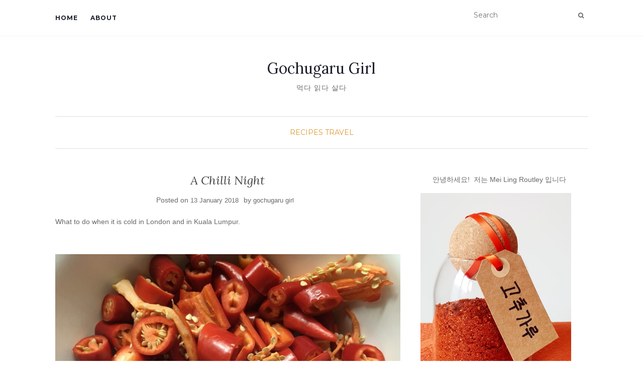

--- FILE ---
content_type: text/html; charset=UTF-8
request_url: https://gochugarugirl.com/2018/01/a-chilli-night/
body_size: 13627
content:
<!doctype html>
	<!--[if !IE]>
	<html class="no-js non-ie" lang="en-US"> <![endif]-->
	<!--[if IE 7 ]>
	<html class="no-js ie7" lang="en-US"> <![endif]-->
	<!--[if IE 8 ]>
	<html class="no-js ie8" lang="en-US"> <![endif]-->
	<!--[if IE 9 ]>
	<html class="no-js ie9" lang="en-US"> <![endif]-->
	<!--[if gt IE 9]><!-->
<html class="no-js" lang="en-US"> <!--<![endif]-->
<head>
<meta charset="UTF-8">
<meta name="viewport" content="width=device-width, initial-scale=1">
<link rel="profile" href="http://gmpg.org/xfn/11">
<link rel="pingback" href="https://gochugarugirl.com/xmlrpc.php">

<title>A Chilli Night &#8211; Gochugaru Girl</title>
<meta name='robots' content='max-image-preview:large' />
<link rel='dns-prefetch' href='//fonts.googleapis.com' />
<link rel="alternate" type="application/rss+xml" title="Gochugaru Girl &raquo; Feed" href="https://gochugarugirl.com/feed/" />
<link rel="alternate" type="application/rss+xml" title="Gochugaru Girl &raquo; Comments Feed" href="https://gochugarugirl.com/comments/feed/" />
<link rel="alternate" title="oEmbed (JSON)" type="application/json+oembed" href="https://gochugarugirl.com/wp-json/oembed/1.0/embed?url=https%3A%2F%2Fgochugarugirl.com%2F2018%2F01%2Fa-chilli-night%2F" />
<link rel="alternate" title="oEmbed (XML)" type="text/xml+oembed" href="https://gochugarugirl.com/wp-json/oembed/1.0/embed?url=https%3A%2F%2Fgochugarugirl.com%2F2018%2F01%2Fa-chilli-night%2F&#038;format=xml" />
<style id='wp-img-auto-sizes-contain-inline-css' type='text/css'>
img:is([sizes=auto i],[sizes^="auto," i]){contain-intrinsic-size:3000px 1500px}
/*# sourceURL=wp-img-auto-sizes-contain-inline-css */
</style>
<style id='wp-emoji-styles-inline-css' type='text/css'>

	img.wp-smiley, img.emoji {
		display: inline !important;
		border: none !important;
		box-shadow: none !important;
		height: 1em !important;
		width: 1em !important;
		margin: 0 0.07em !important;
		vertical-align: -0.1em !important;
		background: none !important;
		padding: 0 !important;
	}
/*# sourceURL=wp-emoji-styles-inline-css */
</style>
<style id='wp-block-library-inline-css' type='text/css'>
:root{--wp-block-synced-color:#7a00df;--wp-block-synced-color--rgb:122,0,223;--wp-bound-block-color:var(--wp-block-synced-color);--wp-editor-canvas-background:#ddd;--wp-admin-theme-color:#007cba;--wp-admin-theme-color--rgb:0,124,186;--wp-admin-theme-color-darker-10:#006ba1;--wp-admin-theme-color-darker-10--rgb:0,107,160.5;--wp-admin-theme-color-darker-20:#005a87;--wp-admin-theme-color-darker-20--rgb:0,90,135;--wp-admin-border-width-focus:2px}@media (min-resolution:192dpi){:root{--wp-admin-border-width-focus:1.5px}}.wp-element-button{cursor:pointer}:root .has-very-light-gray-background-color{background-color:#eee}:root .has-very-dark-gray-background-color{background-color:#313131}:root .has-very-light-gray-color{color:#eee}:root .has-very-dark-gray-color{color:#313131}:root .has-vivid-green-cyan-to-vivid-cyan-blue-gradient-background{background:linear-gradient(135deg,#00d084,#0693e3)}:root .has-purple-crush-gradient-background{background:linear-gradient(135deg,#34e2e4,#4721fb 50%,#ab1dfe)}:root .has-hazy-dawn-gradient-background{background:linear-gradient(135deg,#faaca8,#dad0ec)}:root .has-subdued-olive-gradient-background{background:linear-gradient(135deg,#fafae1,#67a671)}:root .has-atomic-cream-gradient-background{background:linear-gradient(135deg,#fdd79a,#004a59)}:root .has-nightshade-gradient-background{background:linear-gradient(135deg,#330968,#31cdcf)}:root .has-midnight-gradient-background{background:linear-gradient(135deg,#020381,#2874fc)}:root{--wp--preset--font-size--normal:16px;--wp--preset--font-size--huge:42px}.has-regular-font-size{font-size:1em}.has-larger-font-size{font-size:2.625em}.has-normal-font-size{font-size:var(--wp--preset--font-size--normal)}.has-huge-font-size{font-size:var(--wp--preset--font-size--huge)}.has-text-align-center{text-align:center}.has-text-align-left{text-align:left}.has-text-align-right{text-align:right}.has-fit-text{white-space:nowrap!important}#end-resizable-editor-section{display:none}.aligncenter{clear:both}.items-justified-left{justify-content:flex-start}.items-justified-center{justify-content:center}.items-justified-right{justify-content:flex-end}.items-justified-space-between{justify-content:space-between}.screen-reader-text{border:0;clip-path:inset(50%);height:1px;margin:-1px;overflow:hidden;padding:0;position:absolute;width:1px;word-wrap:normal!important}.screen-reader-text:focus{background-color:#ddd;clip-path:none;color:#444;display:block;font-size:1em;height:auto;left:5px;line-height:normal;padding:15px 23px 14px;text-decoration:none;top:5px;width:auto;z-index:100000}html :where(.has-border-color){border-style:solid}html :where([style*=border-top-color]){border-top-style:solid}html :where([style*=border-right-color]){border-right-style:solid}html :where([style*=border-bottom-color]){border-bottom-style:solid}html :where([style*=border-left-color]){border-left-style:solid}html :where([style*=border-width]){border-style:solid}html :where([style*=border-top-width]){border-top-style:solid}html :where([style*=border-right-width]){border-right-style:solid}html :where([style*=border-bottom-width]){border-bottom-style:solid}html :where([style*=border-left-width]){border-left-style:solid}html :where(img[class*=wp-image-]){height:auto;max-width:100%}:where(figure){margin:0 0 1em}html :where(.is-position-sticky){--wp-admin--admin-bar--position-offset:var(--wp-admin--admin-bar--height,0px)}@media screen and (max-width:600px){html :where(.is-position-sticky){--wp-admin--admin-bar--position-offset:0px}}

/*# sourceURL=wp-block-library-inline-css */
</style><style id='global-styles-inline-css' type='text/css'>
:root{--wp--preset--aspect-ratio--square: 1;--wp--preset--aspect-ratio--4-3: 4/3;--wp--preset--aspect-ratio--3-4: 3/4;--wp--preset--aspect-ratio--3-2: 3/2;--wp--preset--aspect-ratio--2-3: 2/3;--wp--preset--aspect-ratio--16-9: 16/9;--wp--preset--aspect-ratio--9-16: 9/16;--wp--preset--color--black: #000000;--wp--preset--color--cyan-bluish-gray: #abb8c3;--wp--preset--color--white: #ffffff;--wp--preset--color--pale-pink: #f78da7;--wp--preset--color--vivid-red: #cf2e2e;--wp--preset--color--luminous-vivid-orange: #ff6900;--wp--preset--color--luminous-vivid-amber: #fcb900;--wp--preset--color--light-green-cyan: #7bdcb5;--wp--preset--color--vivid-green-cyan: #00d084;--wp--preset--color--pale-cyan-blue: #8ed1fc;--wp--preset--color--vivid-cyan-blue: #0693e3;--wp--preset--color--vivid-purple: #9b51e0;--wp--preset--gradient--vivid-cyan-blue-to-vivid-purple: linear-gradient(135deg,rgb(6,147,227) 0%,rgb(155,81,224) 100%);--wp--preset--gradient--light-green-cyan-to-vivid-green-cyan: linear-gradient(135deg,rgb(122,220,180) 0%,rgb(0,208,130) 100%);--wp--preset--gradient--luminous-vivid-amber-to-luminous-vivid-orange: linear-gradient(135deg,rgb(252,185,0) 0%,rgb(255,105,0) 100%);--wp--preset--gradient--luminous-vivid-orange-to-vivid-red: linear-gradient(135deg,rgb(255,105,0) 0%,rgb(207,46,46) 100%);--wp--preset--gradient--very-light-gray-to-cyan-bluish-gray: linear-gradient(135deg,rgb(238,238,238) 0%,rgb(169,184,195) 100%);--wp--preset--gradient--cool-to-warm-spectrum: linear-gradient(135deg,rgb(74,234,220) 0%,rgb(151,120,209) 20%,rgb(207,42,186) 40%,rgb(238,44,130) 60%,rgb(251,105,98) 80%,rgb(254,248,76) 100%);--wp--preset--gradient--blush-light-purple: linear-gradient(135deg,rgb(255,206,236) 0%,rgb(152,150,240) 100%);--wp--preset--gradient--blush-bordeaux: linear-gradient(135deg,rgb(254,205,165) 0%,rgb(254,45,45) 50%,rgb(107,0,62) 100%);--wp--preset--gradient--luminous-dusk: linear-gradient(135deg,rgb(255,203,112) 0%,rgb(199,81,192) 50%,rgb(65,88,208) 100%);--wp--preset--gradient--pale-ocean: linear-gradient(135deg,rgb(255,245,203) 0%,rgb(182,227,212) 50%,rgb(51,167,181) 100%);--wp--preset--gradient--electric-grass: linear-gradient(135deg,rgb(202,248,128) 0%,rgb(113,206,126) 100%);--wp--preset--gradient--midnight: linear-gradient(135deg,rgb(2,3,129) 0%,rgb(40,116,252) 100%);--wp--preset--font-size--small: 13px;--wp--preset--font-size--medium: 20px;--wp--preset--font-size--large: 36px;--wp--preset--font-size--x-large: 42px;--wp--preset--spacing--20: 0.44rem;--wp--preset--spacing--30: 0.67rem;--wp--preset--spacing--40: 1rem;--wp--preset--spacing--50: 1.5rem;--wp--preset--spacing--60: 2.25rem;--wp--preset--spacing--70: 3.38rem;--wp--preset--spacing--80: 5.06rem;--wp--preset--shadow--natural: 6px 6px 9px rgba(0, 0, 0, 0.2);--wp--preset--shadow--deep: 12px 12px 50px rgba(0, 0, 0, 0.4);--wp--preset--shadow--sharp: 6px 6px 0px rgba(0, 0, 0, 0.2);--wp--preset--shadow--outlined: 6px 6px 0px -3px rgb(255, 255, 255), 6px 6px rgb(0, 0, 0);--wp--preset--shadow--crisp: 6px 6px 0px rgb(0, 0, 0);}:where(.is-layout-flex){gap: 0.5em;}:where(.is-layout-grid){gap: 0.5em;}body .is-layout-flex{display: flex;}.is-layout-flex{flex-wrap: wrap;align-items: center;}.is-layout-flex > :is(*, div){margin: 0;}body .is-layout-grid{display: grid;}.is-layout-grid > :is(*, div){margin: 0;}:where(.wp-block-columns.is-layout-flex){gap: 2em;}:where(.wp-block-columns.is-layout-grid){gap: 2em;}:where(.wp-block-post-template.is-layout-flex){gap: 1.25em;}:where(.wp-block-post-template.is-layout-grid){gap: 1.25em;}.has-black-color{color: var(--wp--preset--color--black) !important;}.has-cyan-bluish-gray-color{color: var(--wp--preset--color--cyan-bluish-gray) !important;}.has-white-color{color: var(--wp--preset--color--white) !important;}.has-pale-pink-color{color: var(--wp--preset--color--pale-pink) !important;}.has-vivid-red-color{color: var(--wp--preset--color--vivid-red) !important;}.has-luminous-vivid-orange-color{color: var(--wp--preset--color--luminous-vivid-orange) !important;}.has-luminous-vivid-amber-color{color: var(--wp--preset--color--luminous-vivid-amber) !important;}.has-light-green-cyan-color{color: var(--wp--preset--color--light-green-cyan) !important;}.has-vivid-green-cyan-color{color: var(--wp--preset--color--vivid-green-cyan) !important;}.has-pale-cyan-blue-color{color: var(--wp--preset--color--pale-cyan-blue) !important;}.has-vivid-cyan-blue-color{color: var(--wp--preset--color--vivid-cyan-blue) !important;}.has-vivid-purple-color{color: var(--wp--preset--color--vivid-purple) !important;}.has-black-background-color{background-color: var(--wp--preset--color--black) !important;}.has-cyan-bluish-gray-background-color{background-color: var(--wp--preset--color--cyan-bluish-gray) !important;}.has-white-background-color{background-color: var(--wp--preset--color--white) !important;}.has-pale-pink-background-color{background-color: var(--wp--preset--color--pale-pink) !important;}.has-vivid-red-background-color{background-color: var(--wp--preset--color--vivid-red) !important;}.has-luminous-vivid-orange-background-color{background-color: var(--wp--preset--color--luminous-vivid-orange) !important;}.has-luminous-vivid-amber-background-color{background-color: var(--wp--preset--color--luminous-vivid-amber) !important;}.has-light-green-cyan-background-color{background-color: var(--wp--preset--color--light-green-cyan) !important;}.has-vivid-green-cyan-background-color{background-color: var(--wp--preset--color--vivid-green-cyan) !important;}.has-pale-cyan-blue-background-color{background-color: var(--wp--preset--color--pale-cyan-blue) !important;}.has-vivid-cyan-blue-background-color{background-color: var(--wp--preset--color--vivid-cyan-blue) !important;}.has-vivid-purple-background-color{background-color: var(--wp--preset--color--vivid-purple) !important;}.has-black-border-color{border-color: var(--wp--preset--color--black) !important;}.has-cyan-bluish-gray-border-color{border-color: var(--wp--preset--color--cyan-bluish-gray) !important;}.has-white-border-color{border-color: var(--wp--preset--color--white) !important;}.has-pale-pink-border-color{border-color: var(--wp--preset--color--pale-pink) !important;}.has-vivid-red-border-color{border-color: var(--wp--preset--color--vivid-red) !important;}.has-luminous-vivid-orange-border-color{border-color: var(--wp--preset--color--luminous-vivid-orange) !important;}.has-luminous-vivid-amber-border-color{border-color: var(--wp--preset--color--luminous-vivid-amber) !important;}.has-light-green-cyan-border-color{border-color: var(--wp--preset--color--light-green-cyan) !important;}.has-vivid-green-cyan-border-color{border-color: var(--wp--preset--color--vivid-green-cyan) !important;}.has-pale-cyan-blue-border-color{border-color: var(--wp--preset--color--pale-cyan-blue) !important;}.has-vivid-cyan-blue-border-color{border-color: var(--wp--preset--color--vivid-cyan-blue) !important;}.has-vivid-purple-border-color{border-color: var(--wp--preset--color--vivid-purple) !important;}.has-vivid-cyan-blue-to-vivid-purple-gradient-background{background: var(--wp--preset--gradient--vivid-cyan-blue-to-vivid-purple) !important;}.has-light-green-cyan-to-vivid-green-cyan-gradient-background{background: var(--wp--preset--gradient--light-green-cyan-to-vivid-green-cyan) !important;}.has-luminous-vivid-amber-to-luminous-vivid-orange-gradient-background{background: var(--wp--preset--gradient--luminous-vivid-amber-to-luminous-vivid-orange) !important;}.has-luminous-vivid-orange-to-vivid-red-gradient-background{background: var(--wp--preset--gradient--luminous-vivid-orange-to-vivid-red) !important;}.has-very-light-gray-to-cyan-bluish-gray-gradient-background{background: var(--wp--preset--gradient--very-light-gray-to-cyan-bluish-gray) !important;}.has-cool-to-warm-spectrum-gradient-background{background: var(--wp--preset--gradient--cool-to-warm-spectrum) !important;}.has-blush-light-purple-gradient-background{background: var(--wp--preset--gradient--blush-light-purple) !important;}.has-blush-bordeaux-gradient-background{background: var(--wp--preset--gradient--blush-bordeaux) !important;}.has-luminous-dusk-gradient-background{background: var(--wp--preset--gradient--luminous-dusk) !important;}.has-pale-ocean-gradient-background{background: var(--wp--preset--gradient--pale-ocean) !important;}.has-electric-grass-gradient-background{background: var(--wp--preset--gradient--electric-grass) !important;}.has-midnight-gradient-background{background: var(--wp--preset--gradient--midnight) !important;}.has-small-font-size{font-size: var(--wp--preset--font-size--small) !important;}.has-medium-font-size{font-size: var(--wp--preset--font-size--medium) !important;}.has-large-font-size{font-size: var(--wp--preset--font-size--large) !important;}.has-x-large-font-size{font-size: var(--wp--preset--font-size--x-large) !important;}
/*# sourceURL=global-styles-inline-css */
</style>

<style id='classic-theme-styles-inline-css' type='text/css'>
/*! This file is auto-generated */
.wp-block-button__link{color:#fff;background-color:#32373c;border-radius:9999px;box-shadow:none;text-decoration:none;padding:calc(.667em + 2px) calc(1.333em + 2px);font-size:1.125em}.wp-block-file__button{background:#32373c;color:#fff;text-decoration:none}
/*# sourceURL=/wp-includes/css/classic-themes.min.css */
</style>
<link rel='stylesheet' id='activello-bootstrap-css' href='https://gochugarugirl.com/wp-content/themes/activello/assets/css/bootstrap.min.css?ver=6.9' type='text/css' media='all' />
<link rel='stylesheet' id='activello-icons-css' href='https://gochugarugirl.com/wp-content/themes/activello/assets/css/font-awesome.min.css?ver=6.9' type='text/css' media='all' />
<link rel='stylesheet' id='activello-fonts-css' href='//fonts.googleapis.com/css?family=Lora%3A400%2C400italic%2C700%2C700italic%7CMontserrat%3A400%2C700%7CMaven+Pro%3A400%2C700&#038;ver=6.9' type='text/css' media='all' />
<link rel='stylesheet' id='activello-style-css' href='https://gochugarugirl.com/wp-content/themes/activello/style.css?ver=6.9' type='text/css' media='all' />
<script type="text/javascript" src="https://gochugarugirl.com/wp-includes/js/jquery/jquery.min.js?ver=3.7.1" id="jquery-core-js"></script>
<script type="text/javascript" src="https://gochugarugirl.com/wp-includes/js/jquery/jquery-migrate.min.js?ver=3.4.1" id="jquery-migrate-js"></script>
<script type="text/javascript" src="https://gochugarugirl.com/wp-content/themes/activello/assets/js/vendor/modernizr.min.js?ver=6.9" id="activello-modernizr-js"></script>
<script type="text/javascript" src="https://gochugarugirl.com/wp-content/themes/activello/assets/js/vendor/bootstrap.min.js?ver=6.9" id="activello-bootstrapjs-js"></script>
<script type="text/javascript" src="https://gochugarugirl.com/wp-content/themes/activello/assets/js/functions.min.js?ver=6.9" id="activello-functions-js"></script>
<link rel="https://api.w.org/" href="https://gochugarugirl.com/wp-json/" /><link rel="alternate" title="JSON" type="application/json" href="https://gochugarugirl.com/wp-json/wp/v2/posts/8931" /><link rel="EditURI" type="application/rsd+xml" title="RSD" href="https://gochugarugirl.com/xmlrpc.php?rsd" />
<meta name="generator" content="WordPress 6.9" />
<link rel="canonical" href="https://gochugarugirl.com/2018/01/a-chilli-night/" />
<link rel='shortlink' href='https://gochugarugirl.com/?p=8931' />
<style type="text/css">a:hover, a:focus, article.post .post-categories a:hover, article.post .post-categories a:focus, .entry-title a:hover, .entry-title a:focus, .entry-meta a:hover, .entry-meta a:focus, .entry-footer a:hover, .entry-footer a:focus, .read-more a:hover, .read-more a:focus, .social-icons a:hover, .social-icons a:focus, .flex-caption .post-categories a:hover, .flex-caption .post-categories a:focus, .flex-caption .read-more a:hover, .flex-caption .read-more a:focus, .flex-caption h2:hover, .flex-caption h2:focus-within, .comment-meta.commentmetadata a:hover, .comment-meta.commentmetadata a:focus, .post-inner-content .cat-item a:hover, .post-inner-content .cat-item a:focus, .navbar-default .navbar-nav > .active > a, .navbar-default .navbar-nav > .active > a:hover, .navbar-default .navbar-nav > .active > a:focus, .navbar-default .navbar-nav > li > a:hover, .navbar-default .navbar-nav > li > a:focus, .navbar-default .navbar-nav > .open > a, .navbar-default .navbar-nav > .open > a:hover, blockquote:before, .navbar-default .navbar-nav > .open > a:focus, .cat-title a, .single .entry-content a, .site-info a:hover, .site-info a:focus {color:#dd9933}article.post .post-categories:after, .post-inner-content .cat-item:after, #secondary .widget-title:after, .dropdown-menu>.active>a, .dropdown-menu>.active>a:hover, .dropdown-menu>.active>a:focus {background:#dd9933}.label-default[href]:hover, .label-default[href]:focus, .btn-default:hover, .btn-default:focus, .btn-default:active, .btn-default.active, #image-navigation .nav-previous a:hover, #image-navigation .nav-previous a:focus, #image-navigation .nav-next a:hover, #image-navigation .nav-next a:focus, .woocommerce #respond input#submit:hover, .woocommerce #respond input#submit:focus, .woocommerce a.button:hover, .woocommerce a.button:focus, .woocommerce button.button:hover, .woocommerce button.button:focus, .woocommerce input.button:hover, .woocommerce input.button:focus, .woocommerce #respond input#submit.alt:hover, .woocommerce #respond input#submit.alt:focus, .woocommerce a.button.alt:hover, .woocommerce a.button.alt:focus, .woocommerce button.button.alt:hover, .woocommerce button.button.alt:focus, .woocommerce input.button.alt:hover, .woocommerce input.button.alt:focus, .input-group-btn:last-child>.btn:hover, .input-group-btn:last-child>.btn:focus, .scroll-to-top:hover, .scroll-to-top:focus, button, html input[type=button]:hover, html input[type=button]:focus, input[type=reset]:hover, input[type=reset]:focus, .comment-list li .comment-body:after, .page-links a:hover span, .page-links a:focus span, .page-links span, input[type=submit]:hover, input[type=submit]:focus, .comment-form #submit:hover, .comment-form #submit:focus, .tagcloud a:hover, .tagcloud a:focus, .single .entry-content a:hover, .single .entry-content a:focus, .navbar-default .navbar-nav .open .dropdown-menu > li > a:hover, .dropdown-menu> li> a:hover, .dropdown-menu> li> a:focus, .navbar-default .navbar-nav .open .dropdown-menu > li > a:focus {background-color:#dd9933; }input[type="text"]:focus, input[type="email"]:focus, input[type="tel"]:focus, input[type="url"]:focus, input[type="password"]:focus, input[type="search"]:focus, textarea:focus { outline-color: #dd9933; }</style>	<style type="text/css">
		#social li{
			display: inline-block;
		}
		#social li,
		#social ul {
			border: 0!important;
			list-style: none;
			padding-left: 0;
			text-align: center;
		}
		#social li a[href*="twitter.com"] .fa:before,
		.fa-twitter:before {
			content: "\f099"
		}
		#social li a[href*="facebook.com"] .fa:before,
		.fa-facebook-f:before,
		.fa-facebook:before {
			content: "\f09a"
		}
		#social li a[href*="github.com"] .fa:before,
		.fa-github:before {
			content: "\f09b"
		}
		#social li a[href*="/feed"] .fa:before,
		.fa-rss:before {
			content: "\f09e"
		}
		#social li a[href*="pinterest.com"] .fa:before,
		.fa-pinterest:before {
			content: "\f0d2"
		}
		#social li a[href*="plus.google.com"] .fa:before,
		.fa-google-plus:before {
			content: "\f0d5"
		}
		#social li a[href*="linkedin.com"] .fa:before,
		.fa-linkedin:before {
			content: "\f0e1"
		}
		#social li a[href*="youtube.com"] .fa:before,
		.fa-youtube:before {
			content: "\f167"
		}
		#social li a[href*="instagram.com"] .fa:before,
		.fa-instagram:before {
			content: "\f16d"
		}
		#social li a[href*="flickr.com"] .fa:before,
		.fa-flickr:before {
			content: "\f16e"
		}
		#social li a[href*="tumblr.com"] .fa:before,
		.fa-tumblr:before {
			content: "\f173"
		}
		#social li a[href*="dribbble.com"] .fa:before,
		.fa-dribbble:before {
			content: "\f17d"
		}
		#social li a[href*="skype.com"] .fa:before,
		.fa-skype:before {
			content: "\f17e"
		}
		#social li a[href*="foursquare.com"] .fa:before,
		.fa-foursquare:before {
			content: "\f180"
		}
		#social li a[href*="vimeo.com"] .fa:before,
		.fa-vimeo-square:before {
			content: "\f194"
		}
		#social li a[href*="weheartit.com"] .fa:before,
		.fa-heart:before {
			content: "\f004"
		}
		#social li a[href*="spotify.com"] .fa:before,
		.fa-spotify:before {
			content: "\f1bc"
		}
		#social li a[href*="soundcloud.com"] .fa:before,
		.fa-soundcloud:before {
			content: "\f1be"
		}
	</style>		<style type="text/css" id="wp-custom-css">
			/*
You can add your own CSS here.

Click the help icon above to learn more.
*/


.comments-link {
  display:none;
}

.single-featured {
  display:none;
}

body {
  font-family: 'Open Sans', sans-serif;
  line-height: 1.7;
}		</style>
		
</head>

<body class="wp-singular post-template-default single single-post postid-8931 single-format-standard wp-theme-activello has-sidebar-right">
<div id="page" class="hfeed site">

	<header id="masthead" class="site-header" role="banner">
		<nav class="navbar navbar-default" role="navigation">
			<div class="container">
				<div class="row">
					<div class="site-navigation-inner col-sm-12">
						<div class="navbar-header">
							<button type="button" class="btn navbar-toggle" data-toggle="collapse" data-target=".navbar-ex1-collapse">
								<span class="sr-only">Toggle navigation</span>
								<span class="icon-bar"></span>
								<span class="icon-bar"></span>
								<span class="icon-bar"></span>
							</button>
						</div>
						<div class="collapse navbar-collapse navbar-ex1-collapse"><ul id="menu-main-navigation" class="nav navbar-nav"><li id="menu-item-413" class="menu-item menu-item-type-custom menu-item-object-custom menu-item-413"><a title="Home" href="/">Home</a></li>
<li id="menu-item-412" class="menu-item menu-item-type-post_type menu-item-object-page menu-item-412"><a title="About" href="https://gochugarugirl.com/about/">About</a></li>
</ul></div>
						<div class="nav-search"><form action="https://gochugarugirl.com/" method="get"><input type="text" name="s" value="" placeholder="Search"><button type="submit" class="header-search-icon" name="submit" id="searchsubmit" value="Search"><i class="fa fa-search"></i></button></form>							
						</div>
					</div>
				</div>
			</div>
		</nav><!-- .site-navigation -->

		
		<div class="container">
			<div id="logo">
				<span class="site-name">
																			<a class="navbar-brand" href="https://gochugarugirl.com/" title="Gochugaru Girl" rel="home">Gochugaru Girl</a>
									
									</span><!-- end of .site-name -->

									<div class="tagline">먹다  읽다  살다</div>
							</div><!-- end of #logo -->

						<div id="line"></div>
					</div>

	</header><!-- #masthead -->


	<div id="content" class="site-content">

		<div class="top-section">
					</div>

		<div class="container main-content-area">

						<div class="cat-title">
				<ul class="post-categories">
	<li><a href="https://gochugarugirl.com/category/recipes/" rel="category tag">Recipes</a></li>
	<li><a href="https://gochugarugirl.com/category/travel/" rel="category tag">Travel</a></li></ul>			</div>
									
			<div class="row">
				<div class="main-content-inner col-sm-12 col-md-8 ">

	<div id="primary" class="content-area">
		<main id="main" class="site-main" role="main">

		
			
<article id="post-8931" class="post-8931 post type-post status-publish format-standard has-post-thumbnail hentry category-recipes category-travel tag-chilli tag-sauce tag-thermomix tag-travel-kl">
	<div class="blog-item-wrap">
		<div class="post-inner-content">
			<header class="entry-header page-header">
				<h1 class="entry-title">A Chilli Night</h1>

								<div class="entry-meta">
					<span class="posted-on">Posted on <a href="https://gochugarugirl.com/2018/01/a-chilli-night/" rel="bookmark"><time class="entry-date published" datetime="2018-01-13T11:22:44+00:00">13 January 2018</time><time class="updated" datetime="2024-05-22T22:05:18+01:00">22 May 2024</time></a></span>by <span class="author vcard"><a class="url fn n" href="https://gochugarugirl.com/author/admin/">gochugaru girl</a></span>
					
				</div><!-- .entry-meta -->
							</header><!-- .entry-header -->
			
			<a href="https://gochugarugirl.com/2018/01/a-chilli-night/" title="A Chilli Night" >
				<img width="1170" height="550" src="https://gochugarugirl.com/wp-content/uploads/2018/01/240D3410-E556-4F2D-AEB5-EE2EEDACC20B-1170x550.jpeg" class="single-featured wp-post-image" alt="" decoding="async" fetchpriority="high" srcset="https://gochugarugirl.com/wp-content/uploads/2018/01/240D3410-E556-4F2D-AEB5-EE2EEDACC20B-1170x550.jpeg 1170w, https://gochugarugirl.com/wp-content/uploads/2018/01/240D3410-E556-4F2D-AEB5-EE2EEDACC20B-710x335.jpeg 710w" sizes="(max-width: 1170px) 100vw, 1170px" />			</a>
			
			<div class="entry-content">

				<p>What to do when it is cold in London and in Kuala Lumpur.</p>
<p>&nbsp;</p>
<p><img decoding="async" class="aligncenter size-large wp-image-8934" src="https://gochugarugirl.com/wp-content/uploads/2018/01/88E84640-A1D6-43E9-AC92-F5F98183F56B-1024x768.jpeg" alt="" width="697" height="523" srcset="https://gochugarugirl.com/wp-content/uploads/2018/01/88E84640-A1D6-43E9-AC92-F5F98183F56B-1024x768.jpeg 1024w, https://gochugarugirl.com/wp-content/uploads/2018/01/88E84640-A1D6-43E9-AC92-F5F98183F56B-300x225.jpeg 300w, https://gochugarugirl.com/wp-content/uploads/2018/01/88E84640-A1D6-43E9-AC92-F5F98183F56B-768x576.jpeg 768w, https://gochugarugirl.com/wp-content/uploads/2018/01/88E84640-A1D6-43E9-AC92-F5F98183F56B-600x450.jpeg 600w, https://gochugarugirl.com/wp-content/uploads/2018/01/88E84640-A1D6-43E9-AC92-F5F98183F56B-640x480.jpeg 640w" sizes="(max-width: 697px) 100vw, 697px" /></p>
<p>&nbsp;</p>
<p><span id="more-8931"></span>This is the Shock! Horror! headline in the Star newspaper this morning:</p>
<p>&nbsp;</p>
<p><img decoding="async" class="aligncenter size-large wp-image-8932" src="https://gochugarugirl.com/wp-content/uploads/2018/01/CD947826-93FA-45DF-9C96-2F13FFEA0CA5-1024x961.jpeg" alt="" width="697" height="654" srcset="https://gochugarugirl.com/wp-content/uploads/2018/01/CD947826-93FA-45DF-9C96-2F13FFEA0CA5-1024x961.jpeg 1024w, https://gochugarugirl.com/wp-content/uploads/2018/01/CD947826-93FA-45DF-9C96-2F13FFEA0CA5-300x282.jpeg 300w, https://gochugarugirl.com/wp-content/uploads/2018/01/CD947826-93FA-45DF-9C96-2F13FFEA0CA5-768x721.jpeg 768w, https://gochugarugirl.com/wp-content/uploads/2018/01/CD947826-93FA-45DF-9C96-2F13FFEA0CA5-600x563.jpeg 600w" sizes="(max-width: 697px) 100vw, 697px" /></p>
<p>&nbsp;</p>
<p>I love tropical weather. I love seeing lush, green trees on the way from the airport to my parents’ house.</p>
<p>&nbsp;</p>
<p><img loading="lazy" decoding="async" class="aligncenter size-large wp-image-8910" src="https://gochugarugirl.com/wp-content/uploads/2018/01/90A21CE0-1544-4D52-AD45-FAFCCCEBFBB8-1024x816.jpeg" alt="" width="697" height="555" srcset="https://gochugarugirl.com/wp-content/uploads/2018/01/90A21CE0-1544-4D52-AD45-FAFCCCEBFBB8-1024x816.jpeg 1024w, https://gochugarugirl.com/wp-content/uploads/2018/01/90A21CE0-1544-4D52-AD45-FAFCCCEBFBB8-300x239.jpeg 300w, https://gochugarugirl.com/wp-content/uploads/2018/01/90A21CE0-1544-4D52-AD45-FAFCCCEBFBB8-768x612.jpeg 768w, https://gochugarugirl.com/wp-content/uploads/2018/01/90A21CE0-1544-4D52-AD45-FAFCCCEBFBB8-600x478.jpeg 600w" sizes="auto, (max-width: 697px) 100vw, 697px" /></p>
<p><img loading="lazy" decoding="async" class="aligncenter size-large wp-image-8911" src="https://gochugarugirl.com/wp-content/uploads/2018/01/495B3994-32EF-4A2F-B447-C6D11960483E-1024x749.jpeg" alt="" width="697" height="510" srcset="https://gochugarugirl.com/wp-content/uploads/2018/01/495B3994-32EF-4A2F-B447-C6D11960483E-1024x749.jpeg 1024w, https://gochugarugirl.com/wp-content/uploads/2018/01/495B3994-32EF-4A2F-B447-C6D11960483E-300x220.jpeg 300w, https://gochugarugirl.com/wp-content/uploads/2018/01/495B3994-32EF-4A2F-B447-C6D11960483E-768x562.jpeg 768w, https://gochugarugirl.com/wp-content/uploads/2018/01/495B3994-32EF-4A2F-B447-C6D11960483E-600x439.jpeg 600w" sizes="auto, (max-width: 697px) 100vw, 697px" /></p>
<p>&nbsp;</p>
<p>So it was a real surprise to find myself feeling cold last night. The explanation was made clear in the news this morning: heavy and prolonged rains have really cooled the weather down.</p>
<p>The difference in reporting is that in London, we would be celebrating 22 C. Here in KL, 22 C is nothing short of a disaster.</p>
<p>&nbsp;</p>
<p><img loading="lazy" decoding="async" class="aligncenter size-large wp-image-8933" src="https://gochugarugirl.com/wp-content/uploads/2018/01/1D08BFEB-8C31-4FB3-89CB-0AECE37C0432-1024x523.jpeg" alt="" width="697" height="356" srcset="https://gochugarugirl.com/wp-content/uploads/2018/01/1D08BFEB-8C31-4FB3-89CB-0AECE37C0432-1024x523.jpeg 1024w, https://gochugarugirl.com/wp-content/uploads/2018/01/1D08BFEB-8C31-4FB3-89CB-0AECE37C0432-300x153.jpeg 300w, https://gochugarugirl.com/wp-content/uploads/2018/01/1D08BFEB-8C31-4FB3-89CB-0AECE37C0432-768x392.jpeg 768w, https://gochugarugirl.com/wp-content/uploads/2018/01/1D08BFEB-8C31-4FB3-89CB-0AECE37C0432-600x306.jpeg 600w" sizes="auto, (max-width: 697px) 100vw, 697px" /></p>
<p>&nbsp;</p>
<p>My comfort food in any weather, hot or cold, is Chicken Rice. This is simply a whole poached chicken, chopped into pieces when cooked, with the poaching liquid used to flavour and cook the accompanying rice.</p>
<p>We always serve this with sliced cucumber and a trio of sauces in which to dip the chicken: fresh chilli sauce, ginger-spring onion sauce and the ubiquitous soya sauce.</p>
<p>Here is the recipe for the chilli sauce, which I have been making in the<i> agak-agak </i>(guessing) style for as long as I have made this dish.  I have, however, made it a point now to weigh out the ingredients.</p>
<p>The sauce is usually made in a blender of food processor but now I use a Thermomix.</p>
<p>&nbsp;</p>
<p>For the Chilli Sauce:</p>
<p>515 g fresh red chillis, some seeds and membrane left in<br />
75 g fresh ginger<br />
50 g garlic<br />
75 g lime juice<br />
1 tablespoon sugar<br />
2 teaspoons salt</p>
<p>&nbsp;</p>
<p>How to Make:</p>
<p>It’s all very simple. Simply slice all the ingredients into smaller pieces and place altogether in the Thermomix bowl.</p>
<p>&nbsp;</p>
<p><img decoding="async" class="aligncenter size-large wp-image-8934" src="https://gochugarugirl.com/wp-content/uploads/2018/01/88E84640-A1D6-43E9-AC92-F5F98183F56B-1024x768.jpeg" alt="" width="697" height="523" srcset="https://gochugarugirl.com/wp-content/uploads/2018/01/88E84640-A1D6-43E9-AC92-F5F98183F56B-1024x768.jpeg 1024w, https://gochugarugirl.com/wp-content/uploads/2018/01/88E84640-A1D6-43E9-AC92-F5F98183F56B-300x225.jpeg 300w, https://gochugarugirl.com/wp-content/uploads/2018/01/88E84640-A1D6-43E9-AC92-F5F98183F56B-768x576.jpeg 768w, https://gochugarugirl.com/wp-content/uploads/2018/01/88E84640-A1D6-43E9-AC92-F5F98183F56B-600x450.jpeg 600w, https://gochugarugirl.com/wp-content/uploads/2018/01/88E84640-A1D6-43E9-AC92-F5F98183F56B-640x480.jpeg 640w" sizes="(max-width: 697px) 100vw, 697px" /></p>
<p><img loading="lazy" decoding="async" class="aligncenter size-large wp-image-8936" src="https://gochugarugirl.com/wp-content/uploads/2018/01/8AD1B4EC-E8E7-48A7-8AFA-2866D9F90875-1024x768.jpeg" alt="" width="697" height="523" srcset="https://gochugarugirl.com/wp-content/uploads/2018/01/8AD1B4EC-E8E7-48A7-8AFA-2866D9F90875-1024x768.jpeg 1024w, https://gochugarugirl.com/wp-content/uploads/2018/01/8AD1B4EC-E8E7-48A7-8AFA-2866D9F90875-300x225.jpeg 300w, https://gochugarugirl.com/wp-content/uploads/2018/01/8AD1B4EC-E8E7-48A7-8AFA-2866D9F90875-768x576.jpeg 768w, https://gochugarugirl.com/wp-content/uploads/2018/01/8AD1B4EC-E8E7-48A7-8AFA-2866D9F90875-600x450.jpeg 600w, https://gochugarugirl.com/wp-content/uploads/2018/01/8AD1B4EC-E8E7-48A7-8AFA-2866D9F90875-640x480.jpeg 640w" sizes="auto, (max-width: 697px) 100vw, 697px" /></p>
<p><img loading="lazy" decoding="async" class="aligncenter size-large wp-image-8935" src="https://gochugarugirl.com/wp-content/uploads/2018/01/AC214BD8-6F78-47D4-82EE-43E487D8733F-1024x768.jpeg" alt="" width="697" height="523" srcset="https://gochugarugirl.com/wp-content/uploads/2018/01/AC214BD8-6F78-47D4-82EE-43E487D8733F-1024x768.jpeg 1024w, https://gochugarugirl.com/wp-content/uploads/2018/01/AC214BD8-6F78-47D4-82EE-43E487D8733F-300x225.jpeg 300w, https://gochugarugirl.com/wp-content/uploads/2018/01/AC214BD8-6F78-47D4-82EE-43E487D8733F-768x576.jpeg 768w, https://gochugarugirl.com/wp-content/uploads/2018/01/AC214BD8-6F78-47D4-82EE-43E487D8733F-600x450.jpeg 600w, https://gochugarugirl.com/wp-content/uploads/2018/01/AC214BD8-6F78-47D4-82EE-43E487D8733F-640x480.jpeg 640w" sizes="auto, (max-width: 697px) 100vw, 697px" /></p>
<p>&nbsp;</p>
<p>Chop using <b>Turbo/ 2 seconds</b> for two to three times.</p>
<p>Remove the lid, scrape down the sides of the bowl, and chop again <b>Turbo/ 2 seconds</b> for another two to three times. This is all you will need to make a fine chilli sauce.</p>
<p>Taste and add more lime juice, sugar or salt as you wish.</p>
<p>You can use the chilli sauce immediately or it keeps in the fridge for up to a week, and in the freezer for a very long time.</p>
<p>&nbsp;</p>
<p><img loading="lazy" decoding="async" class="aligncenter size-large wp-image-8937" src="https://gochugarugirl.com/wp-content/uploads/2018/01/3146F231-99E5-474D-BBAD-12D0DC9AE1E3-1024x1024.jpeg" alt="" width="697" height="697" srcset="https://gochugarugirl.com/wp-content/uploads/2018/01/3146F231-99E5-474D-BBAD-12D0DC9AE1E3-1024x1024.jpeg 1024w, https://gochugarugirl.com/wp-content/uploads/2018/01/3146F231-99E5-474D-BBAD-12D0DC9AE1E3-150x150.jpeg 150w, https://gochugarugirl.com/wp-content/uploads/2018/01/3146F231-99E5-474D-BBAD-12D0DC9AE1E3-300x300.jpeg 300w, https://gochugarugirl.com/wp-content/uploads/2018/01/3146F231-99E5-474D-BBAD-12D0DC9AE1E3-768x768.jpeg 768w, https://gochugarugirl.com/wp-content/uploads/2018/01/3146F231-99E5-474D-BBAD-12D0DC9AE1E3-600x600.jpeg 600w" sizes="auto, (max-width: 697px) 100vw, 697px" /></p>
<p><img loading="lazy" decoding="async" class="aligncenter size-large wp-image-8938" src="https://gochugarugirl.com/wp-content/uploads/2018/01/7D425E6D-FA31-4469-A755-D5BA1BD3B754-1024x1024.jpeg" alt="" width="697" height="697" srcset="https://gochugarugirl.com/wp-content/uploads/2018/01/7D425E6D-FA31-4469-A755-D5BA1BD3B754-1024x1024.jpeg 1024w, https://gochugarugirl.com/wp-content/uploads/2018/01/7D425E6D-FA31-4469-A755-D5BA1BD3B754-150x150.jpeg 150w, https://gochugarugirl.com/wp-content/uploads/2018/01/7D425E6D-FA31-4469-A755-D5BA1BD3B754-300x300.jpeg 300w, https://gochugarugirl.com/wp-content/uploads/2018/01/7D425E6D-FA31-4469-A755-D5BA1BD3B754-768x768.jpeg 768w, https://gochugarugirl.com/wp-content/uploads/2018/01/7D425E6D-FA31-4469-A755-D5BA1BD3B754-600x600.jpeg 600w" sizes="auto, (max-width: 697px) 100vw, 697px" /></p>
<p><img loading="lazy" decoding="async" class="aligncenter size-large wp-image-8939" src="https://gochugarugirl.com/wp-content/uploads/2018/01/240D3410-E556-4F2D-AEB5-EE2EEDACC20B-1024x768.jpeg" alt="" width="697" height="523" srcset="https://gochugarugirl.com/wp-content/uploads/2018/01/240D3410-E556-4F2D-AEB5-EE2EEDACC20B-1024x768.jpeg 1024w, https://gochugarugirl.com/wp-content/uploads/2018/01/240D3410-E556-4F2D-AEB5-EE2EEDACC20B-300x225.jpeg 300w, https://gochugarugirl.com/wp-content/uploads/2018/01/240D3410-E556-4F2D-AEB5-EE2EEDACC20B-768x576.jpeg 768w, https://gochugarugirl.com/wp-content/uploads/2018/01/240D3410-E556-4F2D-AEB5-EE2EEDACC20B-600x450.jpeg 600w, https://gochugarugirl.com/wp-content/uploads/2018/01/240D3410-E556-4F2D-AEB5-EE2EEDACC20B-640x480.jpeg 640w" sizes="auto, (max-width: 697px) 100vw, 697px" /></p>
<p>&nbsp;</p>
<p>&nbsp;</p>
				
								
			</div><!-- .entry-content -->
			<div class="entry-footer">
					
								<!-- tags -->
				<div class="tagcloud">

					<a href="https://gochugarugirl.com/tag/chilli/">chilli</a> <a href="https://gochugarugirl.com/tag/sauce/">sauce</a> <a href="https://gochugarugirl.com/tag/thermomix/">thermomix</a> <a href="https://gochugarugirl.com/tag/travel-kl/">travel KL</a> 
				</div>
				<!-- end tags -->
							</div><!-- .entry-footer -->
		</div>
	</div>
</article><!-- #post-## -->

			
					<nav class="navigation post-navigation" role="navigation">
		<h1 class="screen-reader-text">Post navigation</h1>
		<div class="nav-links">
			<div class="nav-previous"><a href="https://gochugarugirl.com/2018/01/biden-my-time/" rel="prev"><i class="fa fa-chevron-left"></i> Biden My Time</a></div><div class="nav-next"><a href="https://gochugarugirl.com/2018/01/raining-cats-and-dogs/" rel="next">Raining Cats and Dogs <i class="fa fa-chevron-right"></i></a></div>			</div><!-- .nav-links -->
			</nav><!-- .navigation -->
			
		
		</main><!-- #main -->
	</div><!-- #primary -->

</div>

		            
		<div id="secondary" class="widget-area col-sm-12 col-md-4" role="complementary">
			<div class="inner">
								<aside id="text-3" class="widget widget_text">			<div class="textwidget"><p style="font-weight: 400;">      안녕하세요!  저는 Mei Ling Routley 입니다</p>
<p style="font-weight: 400;">
<img loading="lazy" decoding="async" class="wp-image-18424 alignleft" src="https://gochugarugirl.com/wp-content/uploads/2023/01/20230101_114055-747x1024.jpg" alt="" width="300" height="412" srcset="https://gochugarugirl.com/wp-content/uploads/2023/01/20230101_114055-747x1024.jpg 747w, https://gochugarugirl.com/wp-content/uploads/2023/01/20230101_114055-219x300.jpg 219w, https://gochugarugirl.com/wp-content/uploads/2023/01/20230101_114055-768x1052.jpg 768w, https://gochugarugirl.com/wp-content/uploads/2023/01/20230101_114055-600x822.jpg 600w, https://gochugarugirl.com/wp-content/uploads/2023/01/20230101_114055-1121x1536.jpg 1121w, https://gochugarugirl.com/wp-content/uploads/2023/01/20230101_114055-1495x2048.jpg 1495w, https://gochugarugirl.com/wp-content/uploads/2023/01/20230101_114055.jpg 1656w" sizes="auto, (max-width: 300px) 100vw, 300px" /></p>
<p>&nbsp;</p>
<p>&nbsp;</p>
<p>&nbsp;</p>
<p>Welcome to my blog&#8230;and welcome to my world</p>
</div>
		</aside>
		<aside id="recent-posts-2" class="widget widget_recent_entries">
		<h3 class="widget-title">Recent Posts</h3>
		<ul>
											<li>
					<a href="https://gochugarugirl.com/2026/01/oat-pecan-and-cranberry-cookies/">Oat, Pecan and Cranberry Cookies</a>
									</li>
											<li>
					<a href="https://gochugarugirl.com/2026/01/the-many-meals-of-christmas-2025-side-dishes-and-desserts/">The Many Meals of Christmas 2025: Side Dishes and Desserts</a>
									</li>
											<li>
					<a href="https://gochugarugirl.com/2026/01/the-many-meals-of-christmas-2025-the-mains/">The Many Meals of Christmas 2025: The Mains</a>
									</li>
											<li>
					<a href="https://gochugarugirl.com/2025/12/montreal-on-my-mind-part-2/">Montreal On My Mind: Part 2</a>
									</li>
											<li>
					<a href="https://gochugarugirl.com/2025/12/montreal-on-my-mind-part-1/">Montreal On My Mind: Part 1</a>
									</li>
											<li>
					<a href="https://gochugarugirl.com/2025/12/gatineau-the-canadian-museum-of-history/">Gatineau: The Canadian Museum of History</a>
									</li>
											<li>
					<a href="https://gochugarugirl.com/2025/12/gatineau-ottawa-a-big-day-out/">Gatineau &#8211; Ottawa: A Big Day Out</a>
									</li>
					</ul>

		</aside><aside id="tag_cloud-3" class="widget widget_tag_cloud"><h3 class="widget-title">Tags</h3><div class="tagcloud"><a href="https://gochugarugirl.com/tag/apple/" class="tag-cloud-link tag-link-41 tag-link-position-1" style="font-size: 8.6363636363636pt;" aria-label="apple (11 items)">apple</a>
<a href="https://gochugarugirl.com/tag/banana/" class="tag-cloud-link tag-link-72 tag-link-position-2" style="font-size: 13.090909090909pt;" aria-label="banana (22 items)">banana</a>
<a href="https://gochugarugirl.com/tag/bible-verses/" class="tag-cloud-link tag-link-282 tag-link-position-3" style="font-size: 14.522727272727pt;" aria-label="bible verses (27 items)">bible verses</a>
<a href="https://gochugarugirl.com/tag/birthday-cake/" class="tag-cloud-link tag-link-69 tag-link-position-4" style="font-size: 8.6363636363636pt;" aria-label="birthday cake (11 items)">birthday cake</a>
<a href="https://gochugarugirl.com/tag/bread/" class="tag-cloud-link tag-link-57 tag-link-position-5" style="font-size: 11.818181818182pt;" aria-label="bread (18 items)">bread</a>
<a href="https://gochugarugirl.com/tag/bundt/" class="tag-cloud-link tag-link-403 tag-link-position-6" style="font-size: 9.75pt;" aria-label="bundt (13 items)">bundt</a>
<a href="https://gochugarugirl.com/tag/cake/" class="tag-cloud-link tag-link-16 tag-link-position-7" style="font-size: 22pt;" aria-label="cake (83 items)">cake</a>
<a href="https://gochugarugirl.com/tag/canada/" class="tag-cloud-link tag-link-700 tag-link-position-8" style="font-size: 8pt;" aria-label="Canada (10 items)">Canada</a>
<a href="https://gochugarugirl.com/tag/canada-october-2025/" class="tag-cloud-link tag-link-701 tag-link-position-9" style="font-size: 9.75pt;" aria-label="Canada October 2025 (13 items)">Canada October 2025</a>
<a href="https://gochugarugirl.com/tag/carrot/" class="tag-cloud-link tag-link-74 tag-link-position-10" style="font-size: 11.818181818182pt;" aria-label="carrot (18 items)">carrot</a>
<a href="https://gochugarugirl.com/tag/chicken/" class="tag-cloud-link tag-link-28 tag-link-position-11" style="font-size: 12.136363636364pt;" aria-label="chicken (19 items)">chicken</a>
<a href="https://gochugarugirl.com/tag/chinese-new-year/" class="tag-cloud-link tag-link-175 tag-link-position-12" style="font-size: 9.1136363636364pt;" aria-label="Chinese New Year (12 items)">Chinese New Year</a>
<a href="https://gochugarugirl.com/tag/chocolate/" class="tag-cloud-link tag-link-55 tag-link-position-13" style="font-size: 15.795454545455pt;" aria-label="chocolate (33 items)">chocolate</a>
<a href="https://gochugarugirl.com/tag/christmas/" class="tag-cloud-link tag-link-118 tag-link-position-14" style="font-size: 15.954545454545pt;" aria-label="christmas (34 items)">christmas</a>
<a href="https://gochugarugirl.com/tag/eating-out-kl/" class="tag-cloud-link tag-link-155 tag-link-position-15" style="font-size: 16.590909090909pt;" aria-label="eating out KL (37 items)">eating out KL</a>
<a href="https://gochugarugirl.com/tag/eating-out-london/" class="tag-cloud-link tag-link-32 tag-link-position-16" style="font-size: 10.545454545455pt;" aria-label="eating out London (15 items)">eating out London</a>
<a href="https://gochugarugirl.com/tag/eating-out-seoul/" class="tag-cloud-link tag-link-29 tag-link-position-17" style="font-size: 16.272727272727pt;" aria-label="eating out Seoul (35 items)">eating out Seoul</a>
<a href="https://gochugarugirl.com/tag/god/" class="tag-cloud-link tag-link-115 tag-link-position-18" style="font-size: 13.886363636364pt;" aria-label="God (25 items)">God</a>
<a href="https://gochugarugirl.com/tag/korean-drama/" class="tag-cloud-link tag-link-54 tag-link-position-19" style="font-size: 11.022727272727pt;" aria-label="Korean drama (16 items)">Korean drama</a>
<a href="https://gochugarugirl.com/tag/korean-film/" class="tag-cloud-link tag-link-188 tag-link-position-20" style="font-size: 9.1136363636364pt;" aria-label="Korean film (12 items)">Korean film</a>
<a href="https://gochugarugirl.com/tag/lemon/" class="tag-cloud-link tag-link-71 tag-link-position-21" style="font-size: 10.545454545455pt;" aria-label="lemon (15 items)">lemon</a>
<a href="https://gochugarugirl.com/tag/museum/" class="tag-cloud-link tag-link-140 tag-link-position-22" style="font-size: 8pt;" aria-label="museum (10 items)">museum</a>
<a href="https://gochugarugirl.com/tag/my-kl-home/" class="tag-cloud-link tag-link-182 tag-link-position-23" style="font-size: 14.681818181818pt;" aria-label="My KL Home (28 items)">My KL Home</a>
<a href="https://gochugarugirl.com/tag/national-trust/" class="tag-cloud-link tag-link-192 tag-link-position-24" style="font-size: 8pt;" aria-label="national trust (10 items)">national trust</a>
<a href="https://gochugarugirl.com/tag/new-york/" class="tag-cloud-link tag-link-226 tag-link-position-25" style="font-size: 10.545454545455pt;" aria-label="New York (15 items)">New York</a>
<a href="https://gochugarugirl.com/tag/orange/" class="tag-cloud-link tag-link-18 tag-link-position-26" style="font-size: 9.75pt;" aria-label="orange (13 items)">orange</a>
<a href="https://gochugarugirl.com/tag/pork/" class="tag-cloud-link tag-link-36 tag-link-position-27" style="font-size: 12.136363636364pt;" aria-label="pork (19 items)">pork</a>
<a href="https://gochugarugirl.com/tag/rice/" class="tag-cloud-link tag-link-30 tag-link-position-28" style="font-size: 11.022727272727pt;" aria-label="rice (16 items)">rice</a>
<a href="https://gochugarugirl.com/tag/salad/" class="tag-cloud-link tag-link-40 tag-link-position-29" style="font-size: 14.522727272727pt;" aria-label="salad (27 items)">salad</a>
<a href="https://gochugarugirl.com/tag/soup/" class="tag-cloud-link tag-link-75 tag-link-position-30" style="font-size: 13.409090909091pt;" aria-label="soup (23 items)">soup</a>
<a href="https://gochugarugirl.com/tag/thermomix/" class="tag-cloud-link tag-link-193 tag-link-position-31" style="font-size: 19.613636363636pt;" aria-label="thermomix (58 items)">thermomix</a>
<a href="https://gochugarugirl.com/tag/travel-america/" class="tag-cloud-link tag-link-207 tag-link-position-32" style="font-size: 13.409090909091pt;" aria-label="travel America (23 items)">travel America</a>
<a href="https://gochugarugirl.com/tag/travel-canada/" class="tag-cloud-link tag-link-699 tag-link-position-33" style="font-size: 9.1136363636364pt;" aria-label="travel Canada (12 items)">travel Canada</a>
<a href="https://gochugarugirl.com/tag/travel-england/" class="tag-cloud-link tag-link-43 tag-link-position-34" style="font-size: 16.431818181818pt;" aria-label="travel England (36 items)">travel England</a>
<a href="https://gochugarugirl.com/tag/travel-europe/" class="tag-cloud-link tag-link-597 tag-link-position-35" style="font-size: 8.6363636363636pt;" aria-label="travel Europe (11 items)">travel Europe</a>
<a href="https://gochugarugirl.com/tag/travel-kl/" class="tag-cloud-link tag-link-156 tag-link-position-36" style="font-size: 18.659090909091pt;" aria-label="travel KL (50 items)">travel KL</a>
<a href="https://gochugarugirl.com/tag/travel-korea/" class="tag-cloud-link tag-link-47 tag-link-position-37" style="font-size: 11.022727272727pt;" aria-label="travel Korea (16 items)">travel Korea</a>
<a href="https://gochugarugirl.com/tag/travel-kuala-lumpur/" class="tag-cloud-link tag-link-575 tag-link-position-38" style="font-size: 9.75pt;" aria-label="travel Kuala Lumpur (13 items)">travel Kuala Lumpur</a>
<a href="https://gochugarugirl.com/tag/travel-london/" class="tag-cloud-link tag-link-49 tag-link-position-39" style="font-size: 9.75pt;" aria-label="travel London (13 items)">travel London</a>
<a href="https://gochugarugirl.com/tag/travel-malaysia/" class="tag-cloud-link tag-link-158 tag-link-position-40" style="font-size: 11.5pt;" aria-label="travel Malaysia (17 items)">travel Malaysia</a>
<a href="https://gochugarugirl.com/tag/travel-seoul/" class="tag-cloud-link tag-link-141 tag-link-position-41" style="font-size: 18.340909090909pt;" aria-label="travel Seoul (48 items)">travel Seoul</a>
<a href="https://gochugarugirl.com/tag/travel-world/" class="tag-cloud-link tag-link-178 tag-link-position-42" style="font-size: 8.6363636363636pt;" aria-label="travel world (11 items)">travel world</a>
<a href="https://gochugarugirl.com/tag/vegan/" class="tag-cloud-link tag-link-230 tag-link-position-43" style="font-size: 15.795454545455pt;" aria-label="vegan (33 items)">vegan</a>
<a href="https://gochugarugirl.com/tag/vegetarian/" class="tag-cloud-link tag-link-76 tag-link-position-44" style="font-size: 17.068181818182pt;" aria-label="vegetarian (40 items)">vegetarian</a>
<a href="https://gochugarugirl.com/tag/walnut/" class="tag-cloud-link tag-link-59 tag-link-position-45" style="font-size: 8pt;" aria-label="walnut (10 items)">walnut</a></div>
</aside><aside id="archives-5" class="widget widget_archive"><h3 class="widget-title">Older Posts</h3>
			<ul>
					<li><a href='https://gochugarugirl.com/2026/01/'>January 2026</a></li>
	<li><a href='https://gochugarugirl.com/2025/12/'>December 2025</a></li>
	<li><a href='https://gochugarugirl.com/2025/11/'>November 2025</a></li>
	<li><a href='https://gochugarugirl.com/2025/10/'>October 2025</a></li>
	<li><a href='https://gochugarugirl.com/2025/09/'>September 2025</a></li>
	<li><a href='https://gochugarugirl.com/2025/08/'>August 2025</a></li>
	<li><a href='https://gochugarugirl.com/2025/07/'>July 2025</a></li>
	<li><a href='https://gochugarugirl.com/2025/06/'>June 2025</a></li>
	<li><a href='https://gochugarugirl.com/2025/05/'>May 2025</a></li>
	<li><a href='https://gochugarugirl.com/2025/04/'>April 2025</a></li>
	<li><a href='https://gochugarugirl.com/2025/03/'>March 2025</a></li>
	<li><a href='https://gochugarugirl.com/2025/02/'>February 2025</a></li>
	<li><a href='https://gochugarugirl.com/2025/01/'>January 2025</a></li>
	<li><a href='https://gochugarugirl.com/2024/12/'>December 2024</a></li>
	<li><a href='https://gochugarugirl.com/2024/11/'>November 2024</a></li>
	<li><a href='https://gochugarugirl.com/2024/10/'>October 2024</a></li>
	<li><a href='https://gochugarugirl.com/2024/09/'>September 2024</a></li>
	<li><a href='https://gochugarugirl.com/2024/08/'>August 2024</a></li>
	<li><a href='https://gochugarugirl.com/2024/07/'>July 2024</a></li>
	<li><a href='https://gochugarugirl.com/2024/06/'>June 2024</a></li>
	<li><a href='https://gochugarugirl.com/2024/05/'>May 2024</a></li>
	<li><a href='https://gochugarugirl.com/2024/04/'>April 2024</a></li>
	<li><a href='https://gochugarugirl.com/2024/03/'>March 2024</a></li>
	<li><a href='https://gochugarugirl.com/2024/02/'>February 2024</a></li>
	<li><a href='https://gochugarugirl.com/2024/01/'>January 2024</a></li>
	<li><a href='https://gochugarugirl.com/2023/12/'>December 2023</a></li>
	<li><a href='https://gochugarugirl.com/2023/11/'>November 2023</a></li>
	<li><a href='https://gochugarugirl.com/2023/10/'>October 2023</a></li>
	<li><a href='https://gochugarugirl.com/2023/09/'>September 2023</a></li>
	<li><a href='https://gochugarugirl.com/2023/08/'>August 2023</a></li>
	<li><a href='https://gochugarugirl.com/2023/07/'>July 2023</a></li>
	<li><a href='https://gochugarugirl.com/2023/06/'>June 2023</a></li>
	<li><a href='https://gochugarugirl.com/2023/05/'>May 2023</a></li>
	<li><a href='https://gochugarugirl.com/2023/04/'>April 2023</a></li>
	<li><a href='https://gochugarugirl.com/2023/03/'>March 2023</a></li>
	<li><a href='https://gochugarugirl.com/2023/02/'>February 2023</a></li>
	<li><a href='https://gochugarugirl.com/2023/01/'>January 2023</a></li>
	<li><a href='https://gochugarugirl.com/2022/12/'>December 2022</a></li>
	<li><a href='https://gochugarugirl.com/2022/11/'>November 2022</a></li>
	<li><a href='https://gochugarugirl.com/2022/10/'>October 2022</a></li>
	<li><a href='https://gochugarugirl.com/2022/09/'>September 2022</a></li>
	<li><a href='https://gochugarugirl.com/2022/08/'>August 2022</a></li>
	<li><a href='https://gochugarugirl.com/2022/07/'>July 2022</a></li>
	<li><a href='https://gochugarugirl.com/2022/06/'>June 2022</a></li>
	<li><a href='https://gochugarugirl.com/2022/05/'>May 2022</a></li>
	<li><a href='https://gochugarugirl.com/2022/04/'>April 2022</a></li>
	<li><a href='https://gochugarugirl.com/2022/03/'>March 2022</a></li>
	<li><a href='https://gochugarugirl.com/2022/02/'>February 2022</a></li>
	<li><a href='https://gochugarugirl.com/2022/01/'>January 2022</a></li>
	<li><a href='https://gochugarugirl.com/2021/12/'>December 2021</a></li>
	<li><a href='https://gochugarugirl.com/2021/11/'>November 2021</a></li>
	<li><a href='https://gochugarugirl.com/2021/10/'>October 2021</a></li>
	<li><a href='https://gochugarugirl.com/2021/09/'>September 2021</a></li>
	<li><a href='https://gochugarugirl.com/2021/08/'>August 2021</a></li>
	<li><a href='https://gochugarugirl.com/2021/07/'>July 2021</a></li>
	<li><a href='https://gochugarugirl.com/2021/06/'>June 2021</a></li>
	<li><a href='https://gochugarugirl.com/2021/04/'>April 2021</a></li>
	<li><a href='https://gochugarugirl.com/2021/03/'>March 2021</a></li>
	<li><a href='https://gochugarugirl.com/2021/02/'>February 2021</a></li>
	<li><a href='https://gochugarugirl.com/2021/01/'>January 2021</a></li>
	<li><a href='https://gochugarugirl.com/2020/12/'>December 2020</a></li>
	<li><a href='https://gochugarugirl.com/2020/11/'>November 2020</a></li>
	<li><a href='https://gochugarugirl.com/2020/10/'>October 2020</a></li>
	<li><a href='https://gochugarugirl.com/2020/09/'>September 2020</a></li>
	<li><a href='https://gochugarugirl.com/2020/08/'>August 2020</a></li>
	<li><a href='https://gochugarugirl.com/2020/07/'>July 2020</a></li>
	<li><a href='https://gochugarugirl.com/2020/06/'>June 2020</a></li>
	<li><a href='https://gochugarugirl.com/2020/05/'>May 2020</a></li>
	<li><a href='https://gochugarugirl.com/2020/04/'>April 2020</a></li>
	<li><a href='https://gochugarugirl.com/2020/03/'>March 2020</a></li>
	<li><a href='https://gochugarugirl.com/2020/02/'>February 2020</a></li>
	<li><a href='https://gochugarugirl.com/2020/01/'>January 2020</a></li>
	<li><a href='https://gochugarugirl.com/2019/12/'>December 2019</a></li>
	<li><a href='https://gochugarugirl.com/2019/11/'>November 2019</a></li>
	<li><a href='https://gochugarugirl.com/2019/10/'>October 2019</a></li>
	<li><a href='https://gochugarugirl.com/2019/09/'>September 2019</a></li>
	<li><a href='https://gochugarugirl.com/2019/08/'>August 2019</a></li>
	<li><a href='https://gochugarugirl.com/2019/07/'>July 2019</a></li>
	<li><a href='https://gochugarugirl.com/2019/06/'>June 2019</a></li>
	<li><a href='https://gochugarugirl.com/2019/05/'>May 2019</a></li>
	<li><a href='https://gochugarugirl.com/2019/04/'>April 2019</a></li>
	<li><a href='https://gochugarugirl.com/2019/03/'>March 2019</a></li>
	<li><a href='https://gochugarugirl.com/2019/02/'>February 2019</a></li>
	<li><a href='https://gochugarugirl.com/2019/01/'>January 2019</a></li>
	<li><a href='https://gochugarugirl.com/2018/12/'>December 2018</a></li>
	<li><a href='https://gochugarugirl.com/2018/11/'>November 2018</a></li>
	<li><a href='https://gochugarugirl.com/2018/10/'>October 2018</a></li>
	<li><a href='https://gochugarugirl.com/2018/09/'>September 2018</a></li>
	<li><a href='https://gochugarugirl.com/2018/08/'>August 2018</a></li>
	<li><a href='https://gochugarugirl.com/2018/07/'>July 2018</a></li>
	<li><a href='https://gochugarugirl.com/2018/06/'>June 2018</a></li>
	<li><a href='https://gochugarugirl.com/2018/05/'>May 2018</a></li>
	<li><a href='https://gochugarugirl.com/2018/04/'>April 2018</a></li>
	<li><a href='https://gochugarugirl.com/2018/03/'>March 2018</a></li>
	<li><a href='https://gochugarugirl.com/2018/02/'>February 2018</a></li>
	<li><a href='https://gochugarugirl.com/2018/01/'>January 2018</a></li>
	<li><a href='https://gochugarugirl.com/2017/12/'>December 2017</a></li>
	<li><a href='https://gochugarugirl.com/2017/11/'>November 2017</a></li>
	<li><a href='https://gochugarugirl.com/2017/10/'>October 2017</a></li>
	<li><a href='https://gochugarugirl.com/2017/09/'>September 2017</a></li>
	<li><a href='https://gochugarugirl.com/2017/08/'>August 2017</a></li>
	<li><a href='https://gochugarugirl.com/2017/07/'>July 2017</a></li>
	<li><a href='https://gochugarugirl.com/2017/06/'>June 2017</a></li>
	<li><a href='https://gochugarugirl.com/2017/05/'>May 2017</a></li>
	<li><a href='https://gochugarugirl.com/2017/04/'>April 2017</a></li>
	<li><a href='https://gochugarugirl.com/2017/03/'>March 2017</a></li>
	<li><a href='https://gochugarugirl.com/2017/02/'>February 2017</a></li>
	<li><a href='https://gochugarugirl.com/2017/01/'>January 2017</a></li>
	<li><a href='https://gochugarugirl.com/2016/12/'>December 2016</a></li>
	<li><a href='https://gochugarugirl.com/2016/11/'>November 2016</a></li>
	<li><a href='https://gochugarugirl.com/2016/10/'>October 2016</a></li>
	<li><a href='https://gochugarugirl.com/2016/09/'>September 2016</a></li>
	<li><a href='https://gochugarugirl.com/2016/08/'>August 2016</a></li>
	<li><a href='https://gochugarugirl.com/2016/07/'>July 2016</a></li>
	<li><a href='https://gochugarugirl.com/2016/06/'>June 2016</a></li>
	<li><a href='https://gochugarugirl.com/2016/05/'>May 2016</a></li>
	<li><a href='https://gochugarugirl.com/2016/04/'>April 2016</a></li>
	<li><a href='https://gochugarugirl.com/2016/03/'>March 2016</a></li>
	<li><a href='https://gochugarugirl.com/2016/02/'>February 2016</a></li>
	<li><a href='https://gochugarugirl.com/2016/01/'>January 2016</a></li>
	<li><a href='https://gochugarugirl.com/2015/12/'>December 2015</a></li>
	<li><a href='https://gochugarugirl.com/2015/11/'>November 2015</a></li>
	<li><a href='https://gochugarugirl.com/2015/10/'>October 2015</a></li>
	<li><a href='https://gochugarugirl.com/2015/09/'>September 2015</a></li>
	<li><a href='https://gochugarugirl.com/2015/08/'>August 2015</a></li>
	<li><a href='https://gochugarugirl.com/2015/07/'>July 2015</a></li>
	<li><a href='https://gochugarugirl.com/2015/06/'>June 2015</a></li>
	<li><a href='https://gochugarugirl.com/2015/05/'>May 2015</a></li>
	<li><a href='https://gochugarugirl.com/2015/04/'>April 2015</a></li>
	<li><a href='https://gochugarugirl.com/2015/03/'>March 2015</a></li>
	<li><a href='https://gochugarugirl.com/2015/02/'>February 2015</a></li>
	<li><a href='https://gochugarugirl.com/2015/01/'>January 2015</a></li>
	<li><a href='https://gochugarugirl.com/2014/12/'>December 2014</a></li>
	<li><a href='https://gochugarugirl.com/2014/11/'>November 2014</a></li>
	<li><a href='https://gochugarugirl.com/2014/10/'>October 2014</a></li>
	<li><a href='https://gochugarugirl.com/2014/09/'>September 2014</a></li>
	<li><a href='https://gochugarugirl.com/2014/08/'>August 2014</a></li>
	<li><a href='https://gochugarugirl.com/2014/07/'>July 2014</a></li>
	<li><a href='https://gochugarugirl.com/2014/06/'>June 2014</a></li>
			</ul>

			</aside><aside id="meta-4" class="widget widget_meta"><h3 class="widget-title">Meta</h3>
		<ul>
						<li><a href="https://gochugarugirl.com/wp-login.php">Log in</a></li>
			<li><a href="https://gochugarugirl.com/feed/">Entries feed</a></li>
			<li><a href="https://gochugarugirl.com/comments/feed/">Comments feed</a></li>

			<li><a href="https://wordpress.org/">WordPress.org</a></li>
		</ul>

		</aside>			</div>
		</div><!-- #secondary -->
					</div><!-- close .*-inner (main-content or sidebar, depending if sidebar is used) -->
			</div><!-- close .row -->
		</div><!-- close .container -->
	</div><!-- close .site-content -->

	<div id="footer-area">
		<footer id="colophon" class="site-footer" role="contentinfo">
			<div class="site-info container">
				<div class="row">
										<div class="copyright col-md-12">
						Activello						Theme by <a href="http://colorlib.com/" target="_blank">Colorlib</a> Powered by <a href="http://wordpress.org/" target="_blank">WordPress</a>					</div>
				</div>
			</div><!-- .site-info -->
			<button class="scroll-to-top"><i class="fa fa-angle-up"></i></button><!-- .scroll-to-top -->
		</footer><!-- #colophon -->
	</div>
</div><!-- #page -->

		<script type="text/javascript">
			jQuery( document ).ready( function( $ ){
				if ( $( window ).width() >= 767 ){
					$( '.navbar-nav > li.menu-item > a' ).click( function(){
						if( $( this ).attr('target') !== '_blank' ){
							window.location = $( this ).attr( 'href' );
						}else{
							var win = window.open($( this ).attr( 'href' ), '_blank');
							win.focus();
						}
					});
				}
			});
		</script>
	<script type="speculationrules">
{"prefetch":[{"source":"document","where":{"and":[{"href_matches":"/*"},{"not":{"href_matches":["/wp-*.php","/wp-admin/*","/wp-content/uploads/*","/wp-content/*","/wp-content/plugins/*","/wp-content/themes/activello/*","/*\\?(.+)"]}},{"not":{"selector_matches":"a[rel~=\"nofollow\"]"}},{"not":{"selector_matches":".no-prefetch, .no-prefetch a"}}]},"eagerness":"conservative"}]}
</script>
<script type="text/javascript" src="https://gochugarugirl.com/wp-content/themes/activello/assets/js/skip-link-focus-fix.js?ver=20140222" id="activello-skip-link-focus-fix-js"></script>
<script id="wp-emoji-settings" type="application/json">
{"baseUrl":"https://s.w.org/images/core/emoji/17.0.2/72x72/","ext":".png","svgUrl":"https://s.w.org/images/core/emoji/17.0.2/svg/","svgExt":".svg","source":{"concatemoji":"https://gochugarugirl.com/wp-includes/js/wp-emoji-release.min.js?ver=6.9"}}
</script>
<script type="module">
/* <![CDATA[ */
/*! This file is auto-generated */
const a=JSON.parse(document.getElementById("wp-emoji-settings").textContent),o=(window._wpemojiSettings=a,"wpEmojiSettingsSupports"),s=["flag","emoji"];function i(e){try{var t={supportTests:e,timestamp:(new Date).valueOf()};sessionStorage.setItem(o,JSON.stringify(t))}catch(e){}}function c(e,t,n){e.clearRect(0,0,e.canvas.width,e.canvas.height),e.fillText(t,0,0);t=new Uint32Array(e.getImageData(0,0,e.canvas.width,e.canvas.height).data);e.clearRect(0,0,e.canvas.width,e.canvas.height),e.fillText(n,0,0);const a=new Uint32Array(e.getImageData(0,0,e.canvas.width,e.canvas.height).data);return t.every((e,t)=>e===a[t])}function p(e,t){e.clearRect(0,0,e.canvas.width,e.canvas.height),e.fillText(t,0,0);var n=e.getImageData(16,16,1,1);for(let e=0;e<n.data.length;e++)if(0!==n.data[e])return!1;return!0}function u(e,t,n,a){switch(t){case"flag":return n(e,"\ud83c\udff3\ufe0f\u200d\u26a7\ufe0f","\ud83c\udff3\ufe0f\u200b\u26a7\ufe0f")?!1:!n(e,"\ud83c\udde8\ud83c\uddf6","\ud83c\udde8\u200b\ud83c\uddf6")&&!n(e,"\ud83c\udff4\udb40\udc67\udb40\udc62\udb40\udc65\udb40\udc6e\udb40\udc67\udb40\udc7f","\ud83c\udff4\u200b\udb40\udc67\u200b\udb40\udc62\u200b\udb40\udc65\u200b\udb40\udc6e\u200b\udb40\udc67\u200b\udb40\udc7f");case"emoji":return!a(e,"\ud83e\u1fac8")}return!1}function f(e,t,n,a){let r;const o=(r="undefined"!=typeof WorkerGlobalScope&&self instanceof WorkerGlobalScope?new OffscreenCanvas(300,150):document.createElement("canvas")).getContext("2d",{willReadFrequently:!0}),s=(o.textBaseline="top",o.font="600 32px Arial",{});return e.forEach(e=>{s[e]=t(o,e,n,a)}),s}function r(e){var t=document.createElement("script");t.src=e,t.defer=!0,document.head.appendChild(t)}a.supports={everything:!0,everythingExceptFlag:!0},new Promise(t=>{let n=function(){try{var e=JSON.parse(sessionStorage.getItem(o));if("object"==typeof e&&"number"==typeof e.timestamp&&(new Date).valueOf()<e.timestamp+604800&&"object"==typeof e.supportTests)return e.supportTests}catch(e){}return null}();if(!n){if("undefined"!=typeof Worker&&"undefined"!=typeof OffscreenCanvas&&"undefined"!=typeof URL&&URL.createObjectURL&&"undefined"!=typeof Blob)try{var e="postMessage("+f.toString()+"("+[JSON.stringify(s),u.toString(),c.toString(),p.toString()].join(",")+"));",a=new Blob([e],{type:"text/javascript"});const r=new Worker(URL.createObjectURL(a),{name:"wpTestEmojiSupports"});return void(r.onmessage=e=>{i(n=e.data),r.terminate(),t(n)})}catch(e){}i(n=f(s,u,c,p))}t(n)}).then(e=>{for(const n in e)a.supports[n]=e[n],a.supports.everything=a.supports.everything&&a.supports[n],"flag"!==n&&(a.supports.everythingExceptFlag=a.supports.everythingExceptFlag&&a.supports[n]);var t;a.supports.everythingExceptFlag=a.supports.everythingExceptFlag&&!a.supports.flag,a.supports.everything||((t=a.source||{}).concatemoji?r(t.concatemoji):t.wpemoji&&t.twemoji&&(r(t.twemoji),r(t.wpemoji)))});
//# sourceURL=https://gochugarugirl.com/wp-includes/js/wp-emoji-loader.min.js
/* ]]> */
</script>

</body>
</html>
